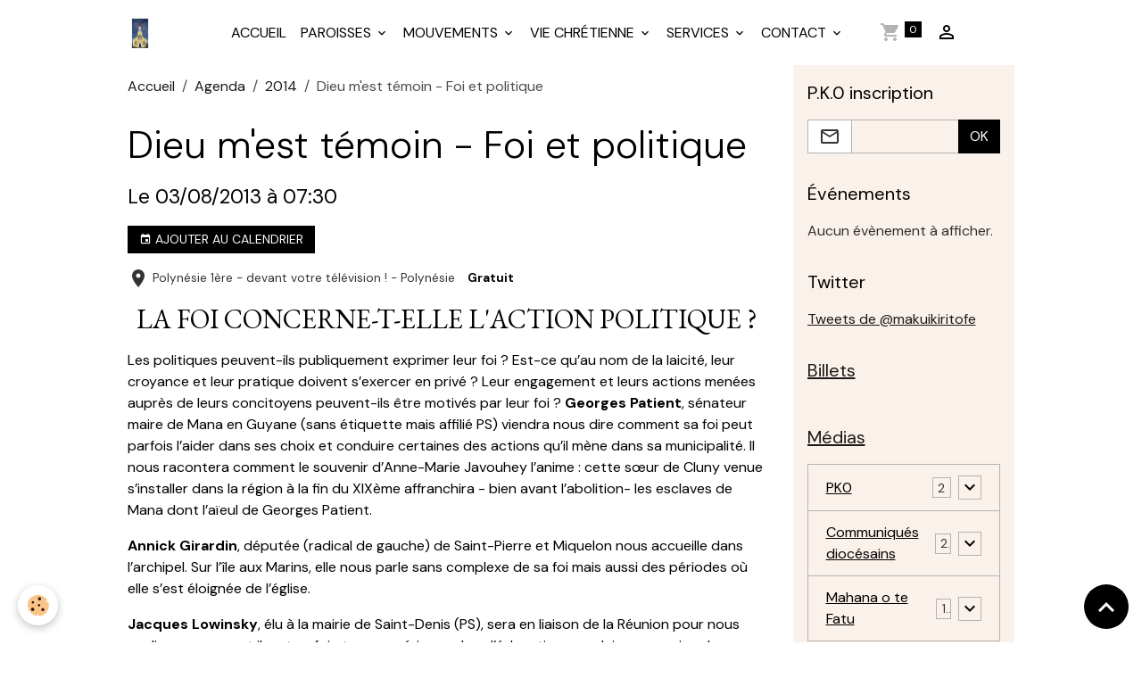

--- FILE ---
content_type: text/html; charset=UTF-8
request_url: https://www.cathedraledepapeete.com/agenda/cat-2014/dieu-m-est-temoin-foi-loin-de-chez-soi-1.html
body_size: 109692
content:

<!DOCTYPE html>
<html lang="fr">
    <head>
        <title>Dieu m'est témoin - Foi et politique</title>
        <meta name="theme-color" content="">
        <meta name="msapplication-navbutton-color" content="">
        <!-- METATAGS -->
        <!-- rebirth / basic -->
<!--[if IE]>
<meta http-equiv="X-UA-Compatible" content="IE=edge">
<![endif]-->
<meta charset="utf-8">
<meta name="viewport" content="width=device-width, initial-scale=1, shrink-to-fit=no">
    <link rel="alternate" type="application/rss+xml" href="https://www.cathedraledepapeete.com/agenda/do/rss.xml" />
    <meta property="og:title" content="Dieu m'est témoin - Foi et politique"/>
    <meta property="og:url" content="https://www.cathedraledepapeete.com/agenda/cat-2014/dieu-m-est-temoin-foi-loin-de-chez-soi-1.html"/>
    <meta property="og:type" content="website"/>
    <meta name="description" content="LA FOI CONCERNE-T-ELLE L'ACTION POLITIQUE ?  Les politiques peuvent-ils publiquement exprimer leur foi ? Est-ce qu’au nom de la laicité, leur croyance et leur pratique doivent s’exercer en privé ? Leur engagement et leurs actions menées auprès de leurs concitoyens ..." />
    <meta property="og:description" content="LA FOI CONCERNE-T-ELLE L'ACTION POLITIQUE ?  Les politiques peuvent-ils publiquement exprimer leur foi ? Est-ce qu’au nom de la laicité, leur croyance et leur pratique doivent s’exercer en privé ? Leur engagement et leurs actions menées auprès de leurs concitoyens ..."/>
    <link rel="alternate" type="application/rss+xml" title="Paroisse de la Cathédrale de Papeete : Agenda" href="https://www.cathedraledepapeete.com/agenda/do/rss.xml" />
    <link rel="canonical" href="https://www.cathedraledepapeete.com/agenda/cat-2014/dieu-m-est-temoin-foi-loin-de-chez-soi-1.html">
<meta name="generator" content="e-monsite (e-monsite.com)">


<link href="https://fonts.googleapis.com/css?family=DM%20Sans:300,400,700%7CEB%20Garamond:300,400,700%7CSpecial%20Elite:300,400,700%7CSquare%20Peg:300,400,700&amp;display=swap" rel="stylesheet">

        
    <link rel="preconnect" href="https://fonts.googleapis.com">
    <link rel="preconnect" href="https://fonts.gstatic.com" crossorigin="anonymous">
    <link href="https://fonts.googleapis.com/css?family=EB Garamond:300,300italic,400,400italic,700,700italic%7CSpecial Elite:300,300italic,400,400italic,700,700italic&display=swap" rel="stylesheet">

<link href="//www.cathedraledepapeete.com/themes/combined.css?v=6_1642769533_195" rel="stylesheet">


<link rel="preload" href="//www.cathedraledepapeete.com/medias/static/themes/bootstrap_v4/js/jquery-3.6.3.min.js?v=26012023" as="script">
<script src="//www.cathedraledepapeete.com/medias/static/themes/bootstrap_v4/js/jquery-3.6.3.min.js?v=26012023"></script>
<link rel="preload" href="//www.cathedraledepapeete.com/medias/static/themes/bootstrap_v4/js/popper.min.js?v=31012023" as="script">
<script src="//www.cathedraledepapeete.com/medias/static/themes/bootstrap_v4/js/popper.min.js?v=31012023"></script>
<link rel="preload" href="//www.cathedraledepapeete.com/medias/static/themes/bootstrap_v4/js/bootstrap.min.js?v=31012023" as="script">
<script src="//www.cathedraledepapeete.com/medias/static/themes/bootstrap_v4/js/bootstrap.min.js?v=31012023"></script>
<script src="//www.cathedraledepapeete.com/themes/combined.js?v=6_1642769533_195&lang=fr"></script>
<script type="application/ld+json">
    {
        "@context" : "https://schema.org/",
        "@type" : "WebSite",
        "name" : "Paroisse de la Cathédrale de Papeete",
        "url" : "https://www.cathedraledepapeete.com/"
    }
</script>




        <!-- //METATAGS -->
            <script src="//www.cathedraledepapeete.com/medias/static/js/rgpd-cookies/jquery.rgpd-cookies.js?v=751"></script>
    <script>
                                    $(document).ready(function() {
            $.RGPDCookies({
                theme: 'bootstrap_v4',
                site: 'www.cathedraledepapeete.com',
                privacy_policy_link: '/about/privacypolicy/',
                cookies: [{"id":null,"favicon_url":"https:\/\/ssl.gstatic.com\/analytics\/20210414-01\/app\/static\/analytics_standard_icon.png","enabled":true,"model":"google_analytics","title":"Google Analytics","short_description":"Permet d'analyser les statistiques de consultation de notre site","long_description":"Indispensable pour piloter notre site internet, il permet de mesurer des indicateurs comme l\u2019affluence, les produits les plus consult\u00e9s, ou encore la r\u00e9partition g\u00e9ographique des visiteurs.","privacy_policy_url":"https:\/\/support.google.com\/analytics\/answer\/6004245?hl=fr","slug":"google-analytics"},{"id":null,"favicon_url":"","enabled":true,"model":"addthis","title":"AddThis","short_description":"Partage social","long_description":"Nous utilisons cet outil afin de vous proposer des liens de partage vers des plateformes tiers comme Twitter, Facebook, etc.","privacy_policy_url":"https:\/\/www.oracle.com\/legal\/privacy\/addthis-privacy-policy.html","slug":"addthis"}],
                modal_title: 'Gestion\u0020des\u0020cookies',
                modal_description: 'd\u00E9pose\u0020des\u0020cookies\u0020pour\u0020am\u00E9liorer\u0020votre\u0020exp\u00E9rience\u0020de\u0020navigation,\nmesurer\u0020l\u0027audience\u0020du\u0020site\u0020internet,\u0020afficher\u0020des\u0020publicit\u00E9s\u0020personnalis\u00E9es,\nr\u00E9aliser\u0020des\u0020campagnes\u0020cibl\u00E9es\u0020et\u0020personnaliser\u0020l\u0027interface\u0020du\u0020site.',
                privacy_policy_label: 'Consulter\u0020la\u0020politique\u0020de\u0020confidentialit\u00E9',
                check_all_label: 'Tout\u0020cocher',
                refuse_button: 'Refuser',
                settings_button: 'Param\u00E9trer',
                accept_button: 'Accepter',
                callback: function() {
                    // website google analytics case (with gtag), consent "on the fly"
                    if ('gtag' in window && typeof window.gtag === 'function') {
                        if (window.jsCookie.get('rgpd-cookie-google-analytics') === undefined
                            || window.jsCookie.get('rgpd-cookie-google-analytics') === '0') {
                            gtag('consent', 'update', {
                                'ad_storage': 'denied',
                                'analytics_storage': 'denied'
                            });
                        } else {
                            gtag('consent', 'update', {
                                'ad_storage': 'granted',
                                'analytics_storage': 'granted'
                            });
                        }
                    }
                }
            });
        });
    </script>
        <script async src="https://www.googletagmanager.com/gtag/js?id=G-4VN4372P6E"></script>
<script>
    window.dataLayer = window.dataLayer || [];
    function gtag(){dataLayer.push(arguments);}
    
    gtag('consent', 'default', {
        'ad_storage': 'denied',
        'analytics_storage': 'denied'
    });
    
    gtag('js', new Date());
    gtag('config', 'G-4VN4372P6E');
</script>

        
    <!-- Global site tag (gtag.js) -->
        <script async src="https://www.googletagmanager.com/gtag/js?id=UA-40857104-1"></script>
        <script>
        window.dataLayer = window.dataLayer || [];
        function gtag(){dataLayer.push(arguments);}

gtag('consent', 'default', {
            'ad_storage': 'denied',
            'analytics_storage': 'denied'
        });
        gtag('set', 'allow_ad_personalization_signals', false);
                gtag('js', new Date());
        gtag('config', 'UA-40857104-1');
    </script>
                            </head>
    <body id="agenda_run_cat-2014_dieu-m-est-temoin-foi-loin-de-chez-soi-1" data-template="default">
        

                <!-- BRAND TOP -->
        
        <!-- NAVBAR -->
                                                                <nav class="navbar navbar-expand-lg " id="navbar" data-animation="sliding">
                        <div class="container">
                                                                    <a aria-label="brand" class="navbar-brand d-inline-flex align-items-center" href="https://www.cathedraledepapeete.com/">
                                                    <img src="https://www.cathedraledepapeete.com/medias/site/logos/cathedrale-2.jpg" alt="Paroisse de la Cathédrale de Papeete" class="img-fluid brand-logo mr-2 d-inline-block">
                                                                        <span class="brand-titles d-lg-flex flex-column align-items-start">
                            <span class="brand-title d-none">Paroisse de la Cathédrale de Papeete</span>
                                                        <span class="brand-subtitle d-none">Une Église au cœur de la ville</span>
                                                    </span>
                                            </a>
                                                    <button id="buttonBurgerMenu" title="BurgerMenu" class="navbar-toggler collapsed" type="button" data-toggle="collapse" data-target="#menu">
                    <span></span>
                    <span></span>
                    <span></span>
                    <span></span>
                </button>
                <div class="collapse navbar-collapse flex-lg-grow-0 mx-lg-auto" id="menu">
                                                                                                                <ul class="navbar-nav navbar-menu nav-all nav-all-center">
                                                                                                                                                                                            <li class="nav-item" data-index="1">
                            <a class="nav-link" href="https://www.cathedraledepapeete.com/pages/">
                                                                ACCUEIL
                            </a>
                                                                                </li>
                                                                                                                                                                                                                                                                            <li class="nav-item dropdown" data-index="2">
                            <a class="nav-link dropdown-toggle" href="https://www.cathedraledepapeete.com/pages/presentation/">
                                                                PAROISSES
                            </a>
                                                                                        <div class="collapse dropdown-menu">
                                    <ul class="list-unstyled">
                                                                                                                                                                                                                                                                    <li>
                                                <a class="dropdown-item" href="https://www.cathedraledepapeete.com/pages/presentation/conseil-administration.html">
                                                    Organigramme paroissial
                                                </a>
                                                                                                                                            </li>
                                                                                                                                                                                                                                                                    <li>
                                                <a class="dropdown-item" href="https://www.cathedraledepapeete.com/pages/presentation/accueil-et-secretariat.html">
                                                    Accueil et secrétariat
                                                </a>
                                                                                                                                            </li>
                                                                                                                                                                                                                                                                    <li>
                                                <a class="dropdown-item" href="https://www.cathedraledepapeete.com/pages/presentation/catechese-pour-les-adultes.html">
                                                    Catéchèse pour les adultes
                                                </a>
                                                                                                                                            </li>
                                                                                                                                                                                                                                                                    <li>
                                                <a class="dropdown-item" href="https://www.cathedraledepapeete.com/pages/presentation/chorale-de-martine.html">
                                                    Chorale de Martine
                                                </a>
                                                                                                                                            </li>
                                                                                                                                                                                                                                                                    <li>
                                                <a class="dropdown-item" href="https://www.cathedraledepapeete.com/pages/presentation/chorale-kikiria-peata.html">
                                                    Chorale Kikiria Peata
                                                </a>
                                                                                                                                            </li>
                                                                                                                                                                                                                                                                    <li>
                                                <a class="dropdown-item" href="https://www.cathedraledepapeete.com/pages/presentation/ecole-de-solfege.html">
                                                    École de solfège
                                                </a>
                                                                                                                                            </li>
                                                                                                                                                                                                                                                                    <li>
                                                <a class="dropdown-item" href="https://www.cathedraledepapeete.com/pages/presentation/entretien-et-menage.html">
                                                    Entretien et ménage
                                                </a>
                                                                                                                                            </li>
                                                                                                                                                                                                                                                                    <li>
                                                <a class="dropdown-item" href="https://www.cathedraledepapeete.com/pages/presentation/salles-de-reunions.html">
                                                    Salles de réunions
                                                </a>
                                                                                                                                            </li>
                                                                                <li class="dropdown-menu-root">
                                            <a class="dropdown-item" href="https://www.cathedraledepapeete.com/pages/presentation/">PAROISSES</a>
                                        </li>
                                    </ul>
                                </div>
                                                    </li>
                                                                                                                                                                                                                                                                            <li class="nav-item dropdown" data-index="3">
                            <a class="nav-link dropdown-toggle" href="https://www.cathedraledepapeete.com/pages/mouvements-et-associations/">
                                                                MOUVEMENTS
                            </a>
                                                                                        <div class="collapse dropdown-menu">
                                    <ul class="list-unstyled">
                                                                                                                                                                                                                                                                                                                                                                                                                <li class="dropdown">
                                                <a class="dropdown-item dropdown-toggle" href="https://www.cathedraledepapeete.com/pages/mouvements-et-associations/accueil-te-vai-ete/">
                                                    Accueil Te Vai-ete
                                                </a>
                                                                                                                                                    <div class="collapse dropdown-menu dropdown-submenu">
                                                        <ul class="list-unstyled">
                                                                                                                            <li>
                                                                    <a class="dropdown-item" href="https://www.cathedraledepapeete.com/pages/mouvements-et-associations/accueil-te-vai-ete/actualites-te-vai-ete/">TVT - Actualités</a>
                                                                </li>
                                                                                                                            <li>
                                                                    <a class="dropdown-item" href="https://www.cathedraledepapeete.com/pages/mouvements-et-associations/accueil-te-vai-ete/tvt-comptabilite/">TVT - comptabilité</a>
                                                                </li>
                                                                                                                            <li>
                                                                    <a class="dropdown-item" href="https://www.cathedraledepapeete.com/pages/mouvements-et-associations/accueil-te-vai-ete/tvt-documents/">TVT - Documents</a>
                                                                </li>
                                                                                                                            <li>
                                                                    <a class="dropdown-item" href="https://www.cathedraledepapeete.com/pages/mouvements-et-associations/accueil-te-vai-ete/accueil-te-vai-ete.html">Accueil Te Vai-ete</a>
                                                                </li>
                                                                                                                            <li>
                                                                    <a class="dropdown-item" href="https://www.cathedraledepapeete.com/pages/mouvements-et-associations/accueil-te-vai-ete/la-parole-au-sans-parole-30-1.html">La parole au sans parole</a>
                                                                </li>
                                                                                                                        <li class="dropdown-menu-root">
                                                                <a class="dropdown-item" href="https://www.cathedraledepapeete.com/pages/mouvements-et-associations/accueil-te-vai-ete/">Accueil Te Vai-ete</a>
                                                            </li>
                                                        </ul>
                                                    </div>
                                                                                            </li>
                                                                                                                                                                                                                                                                                                                                                                                                                <li class="dropdown">
                                                <a class="dropdown-item dropdown-toggle" href="https://www.cathedraledepapeete.com/pages/mouvements-et-associations/apostolat-de-la-priere/">
                                                    Apostolat de la prière
                                                </a>
                                                                                                                                                    <div class="collapse dropdown-menu dropdown-submenu">
                                                        <ul class="list-unstyled">
                                                                                                                            <li>
                                                                    <a class="dropdown-item" href="https://www.cathedraledepapeete.com/pages/mouvements-et-associations/apostolat-de-la-priere/apostolat-de-la-priere.html">Apostolat de la Prière</a>
                                                                </li>
                                                                                                                        <li class="dropdown-menu-root">
                                                                <a class="dropdown-item" href="https://www.cathedraledepapeete.com/pages/mouvements-et-associations/apostolat-de-la-priere/">Apostolat de la prière</a>
                                                            </li>
                                                        </ul>
                                                    </div>
                                                                                            </li>
                                                                                                                                                                                                                                                                                                                                                                                                                <li class="dropdown">
                                                <a class="dropdown-item dropdown-toggle" href="https://www.cathedraledepapeete.com/pages/mouvements-et-associations/caritas-polynesie-polynesie/">
                                                    Caritas Polynésie - Polynésie
                                                </a>
                                                                                                                                                    <div class="collapse dropdown-menu dropdown-submenu">
                                                        <ul class="list-unstyled">
                                                                                                                            <li>
                                                                    <a class="dropdown-item" href="https://www.cathedraledepapeete.com/pages/mouvements-et-associations/caritas-polynesie-polynesie/caritas-polynesie-secours-catholique.html">Caritas Polynésie - Cathédrale</a>
                                                                </li>
                                                                                                                            <li>
                                                                    <a class="dropdown-item" href="https://www.cathedraledepapeete.com/pages/mouvements-et-associations/caritas-polynesie-polynesie/s-o-s-fidji-aides-aux-sinistres.html">S.O.S. FIDJI – Aides aux sinis</a>
                                                                </li>
                                                                                                                        <li class="dropdown-menu-root">
                                                                <a class="dropdown-item" href="https://www.cathedraledepapeete.com/pages/mouvements-et-associations/caritas-polynesie-polynesie/">Caritas Polynésie - Polynésie</a>
                                                            </li>
                                                        </ul>
                                                    </div>
                                                                                            </li>
                                                                                                                                                                                                                                                                                                                                                                                                                <li class="dropdown">
                                                <a class="dropdown-item dropdown-toggle" href="https://www.cathedraledepapeete.com/pages/mouvements-et-associations/equipe-couple/">
                                                    Équipe couple
                                                </a>
                                                                                                                                                    <div class="collapse dropdown-menu dropdown-submenu">
                                                        <ul class="list-unstyled">
                                                                                                                            <li>
                                                                    <a class="dropdown-item" href="https://www.cathedraledepapeete.com/pages/mouvements-et-associations/equipe-couple/equipe-couple.html">Équipe couple</a>
                                                                </li>
                                                                                                                        <li class="dropdown-menu-root">
                                                                <a class="dropdown-item" href="https://www.cathedraledepapeete.com/pages/mouvements-et-associations/equipe-couple/">Équipe couple</a>
                                                            </li>
                                                        </ul>
                                                    </div>
                                                                                            </li>
                                                                                                                                                                                                                                                                                                                                                                                                                <li class="dropdown">
                                                <a class="dropdown-item dropdown-toggle" href="https://www.cathedraledepapeete.com/pages/mouvements-et-associations/mere-de-misericorde/">
                                                    Mère de Miséricorde
                                                </a>
                                                                                                                                                    <div class="collapse dropdown-menu dropdown-submenu">
                                                        <ul class="list-unstyled">
                                                                                                                            <li>
                                                                    <a class="dropdown-item" href="https://www.cathedraledepapeete.com/pages/mouvements-et-associations/mere-de-misericorde/mere-de-misericorde.html">Mère de Miséricorde</a>
                                                                </li>
                                                                                                                            <li>
                                                                    <a class="dropdown-item" href="https://www.cathedraledepapeete.com/pages/mouvements-et-associations/mere-de-misericorde/visite-de-s-ur-caroline-schaeffer-2010-1.html">Visite de Sœur Caroline SCHAEF</a>
                                                                </li>
                                                                                                                        <li class="dropdown-menu-root">
                                                                <a class="dropdown-item" href="https://www.cathedraledepapeete.com/pages/mouvements-et-associations/mere-de-misericorde/">Mère de Miséricorde</a>
                                                            </li>
                                                        </ul>
                                                    </div>
                                                                                            </li>
                                                                                                                                                                                                                                                                                                                                                                                                                <li class="dropdown">
                                                <a class="dropdown-item dropdown-toggle" href="https://www.cathedraledepapeete.com/pages/mouvements-et-associations/ordre-de-malte/">
                                                    Ordre de Malte
                                                </a>
                                                                                                                                                    <div class="collapse dropdown-menu dropdown-submenu">
                                                        <ul class="list-unstyled">
                                                                                                                            <li>
                                                                    <a class="dropdown-item" href="https://www.cathedraledepapeete.com/pages/mouvements-et-associations/ordre-de-malte/odm-actualites/">OdM - actualités</a>
                                                                </li>
                                                                                                                            <li>
                                                                    <a class="dropdown-item" href="https://www.cathedraledepapeete.com/pages/mouvements-et-associations/ordre-de-malte/lepre-en-polynesie/">Lèpre en Polynésie</a>
                                                                </li>
                                                                                                                            <li>
                                                                    <a class="dropdown-item" href="https://www.cathedraledepapeete.com/pages/mouvements-et-associations/ordre-de-malte/ordre-de-malte.html">Ordre de Malte</a>
                                                                </li>
                                                                                                                            <li>
                                                                    <a class="dropdown-item" href="https://www.cathedraledepapeete.com/pages/mouvements-et-associations/ordre-de-malte/origine-et-histoire-de-l-ordre-de-malte.html">Origine et histoire</a>
                                                                </li>
                                                                                                                            <li>
                                                                    <a class="dropdown-item" href="https://www.cathedraledepapeete.com/pages/mouvements-et-associations/ordre-de-malte/histoire-contemporaine-de-l-ordre-de-malte.html">Histoire contemporaine</a>
                                                                </li>
                                                                                                                            <li>
                                                                    <a class="dropdown-item" href="https://www.cathedraledepapeete.com/pages/mouvements-et-associations/ordre-de-malte/missions-et-engagements-aujourd-hui.html">Missions et engagements</a>
                                                                </li>
                                                                                                                        <li class="dropdown-menu-root">
                                                                <a class="dropdown-item" href="https://www.cathedraledepapeete.com/pages/mouvements-et-associations/ordre-de-malte/">Ordre de Malte</a>
                                                            </li>
                                                        </ul>
                                                    </div>
                                                                                            </li>
                                                                                                                                                                                                                                                                                                                                                                                                                <li class="dropdown">
                                                <a class="dropdown-item dropdown-toggle" href="https://www.cathedraledepapeete.com/pages/mouvements-et-associations/pou-utuafare-methode-billings/">
                                                    Pou Utuafare - Méthode Billings
                                                </a>
                                                                                                                                                    <div class="collapse dropdown-menu dropdown-submenu">
                                                        <ul class="list-unstyled">
                                                                                                                            <li>
                                                                    <a class="dropdown-item" href="https://www.cathedraledepapeete.com/pages/mouvements-et-associations/pou-utuafare-methode-billings/pou-utuafare-centre-billings.html">Pou Utuafare - Centre Billings</a>
                                                                </li>
                                                                                                                        <li class="dropdown-menu-root">
                                                                <a class="dropdown-item" href="https://www.cathedraledepapeete.com/pages/mouvements-et-associations/pou-utuafare-methode-billings/">Pou Utuafare - Méthode Billings</a>
                                                            </li>
                                                        </ul>
                                                    </div>
                                                                                            </li>
                                                                                                                                                                                                                                                                                                                                                                                                                <li class="dropdown">
                                                <a class="dropdown-item dropdown-toggle" href="https://www.cathedraledepapeete.com/pages/mouvements-et-associations/union-des-femmes-catholiques/">
                                                    Union des Femmes Catholiques - Cathédrale
                                                </a>
                                                                                                                                                    <div class="collapse dropdown-menu dropdown-submenu">
                                                        <ul class="list-unstyled">
                                                                                                                            <li>
                                                                    <a class="dropdown-item" href="https://www.cathedraledepapeete.com/pages/mouvements-et-associations/union-des-femmes-catholiques/rassemblement-de-l-u-f-c-2015-1.html">Rassemblement de l'U.F.C. 2016</a>
                                                                </li>
                                                                                                                            <li>
                                                                    <a class="dropdown-item" href="https://www.cathedraledepapeete.com/pages/mouvements-et-associations/union-des-femmes-catholiques/rassemblement-de-l-u-f-c-2015.html">Rassemblement de l'U.F.C. 2015</a>
                                                                </li>
                                                                                                                            <li>
                                                                    <a class="dropdown-item" href="https://www.cathedraledepapeete.com/pages/mouvements-et-associations/union-des-femmes-catholiques/rassemblement-de-l-u-f-c-2013.html">Rassemblement de l'U.F.C. 2013</a>
                                                                </li>
                                                                                                                        <li class="dropdown-menu-root">
                                                                <a class="dropdown-item" href="https://www.cathedraledepapeete.com/pages/mouvements-et-associations/union-des-femmes-catholiques/">Union des Femmes Catholiques - Cathédrale</a>
                                                            </li>
                                                        </ul>
                                                    </div>
                                                                                            </li>
                                                                                <li class="dropdown-menu-root">
                                            <a class="dropdown-item" href="https://www.cathedraledepapeete.com/pages/mouvements-et-associations/">MOUVEMENTS</a>
                                        </li>
                                    </ul>
                                </div>
                                                    </li>
                                                                                                                                                                                                                                                                            <li class="nav-item dropdown" data-index="4">
                            <a class="nav-link dropdown-toggle" href="https://www.cathedraledepapeete.com/pages/vie-chretienne/">
                                                                VIE CHRÉTIENNE
                            </a>
                                                                                        <div class="collapse dropdown-menu">
                                    <ul class="list-unstyled">
                                                                                                                                                                                                                                                                                                                                                                                                                <li class="dropdown">
                                                <a class="dropdown-item dropdown-toggle" href="https://www.cathedraledepapeete.com/pages/vie-chretienne/mariage/">
                                                    Mariage
                                                </a>
                                                                                                                                                    <div class="collapse dropdown-menu dropdown-submenu">
                                                        <ul class="list-unstyled">
                                                                                                                            <li>
                                                                    <a class="dropdown-item" href="https://www.cathedraledepapeete.com/pages/vie-chretienne/mariage/mariage.html">Mariage</a>
                                                                </li>
                                                                                                                            <li>
                                                                    <a class="dropdown-item" href="https://www.cathedraledepapeete.com/pages/vie-chretienne/mariage/idees-recues-sur-le-mariage.html">Idées reçues sur le mariage</a>
                                                                </li>
                                                                                                                            <li>
                                                                    <a class="dropdown-item" href="https://www.cathedraledepapeete.com/pages/vie-chretienne/mariage/amoris-l-titia-conclusion.html">Amoris lætitia - conclusion</a>
                                                                </li>
                                                                                                                        <li class="dropdown-menu-root">
                                                                <a class="dropdown-item" href="https://www.cathedraledepapeete.com/pages/vie-chretienne/mariage/">Mariage</a>
                                                            </li>
                                                        </ul>
                                                    </div>
                                                                                            </li>
                                                                                                                                                                                                                                                                    <li>
                                                <a class="dropdown-item" href="https://www.cathedraledepapeete.com/pages/vie-chretienne/demande-de-bapteme.html">
                                                    Baptême
                                                </a>
                                                                                                                                            </li>
                                                                                                                                                                                                                                                                    <li>
                                                <a class="dropdown-item" href="https://www.cathedraledepapeete.com/pages/vie-chretienne/le-sacrement-du-pardon.html">
                                                    Pardon et Réconciliation
                                                </a>
                                                                                                                                            </li>
                                                                                                                                                                                                                                                                    <li>
                                                <a class="dropdown-item" href="https://www.cathedraledepapeete.com/pages/vie-chretienne/onction-des-malades.html">
                                                    Onction des malades
                                                </a>
                                                                                                                                            </li>
                                                                                                                                                                                                                                                                    <li>
                                                <a class="dropdown-item" href="https://www.cathedraledepapeete.com/pages/vie-chretienne/communion-aux-malades.html">
                                                    Communion aux malades
                                                </a>
                                                                                                                                            </li>
                                                                                                                                                                                                                                                                    <li>
                                                <a class="dropdown-item" href="https://www.cathedraledepapeete.com/pages/vie-chretienne/funerailles.html">
                                                    Funérailles
                                                </a>
                                                                                                                                            </li>
                                                                                <li class="dropdown-menu-root">
                                            <a class="dropdown-item" href="https://www.cathedraledepapeete.com/pages/vie-chretienne/">VIE CHRÉTIENNE</a>
                                        </li>
                                    </ul>
                                </div>
                                                    </li>
                                                                                                                                                                                                                                                                            <li class="nav-item dropdown" data-index="5">
                            <a class="nav-link dropdown-toggle" href="https://www.cathedraledepapeete.com/pages/infos-pratiques/">
                                                                SERVICES
                            </a>
                                                                                        <div class="collapse dropdown-menu">
                                    <ul class="list-unstyled">
                                                                                                                                                                                                                                                                                                                                                                                                                <li class="dropdown">
                                                <a class="dropdown-item dropdown-toggle" href="https://www.cathedraledepapeete.com/pages/infos-pratiques/messes/">
                                                    Messes
                                                </a>
                                                                                                                                                    <div class="collapse dropdown-menu dropdown-submenu">
                                                        <ul class="list-unstyled">
                                                                                                                            <li>
                                                                    <a class="dropdown-item" href="https://www.cathedraledepapeete.com/pages/infos-pratiques/messes/directoire-des-offrandes-de-messe.html">Directoire des offrandes de me</a>
                                                                </li>
                                                                                                                            <li>
                                                                    <a class="dropdown-item" href="https://www.cathedraledepapeete.com/pages/infos-pratiques/messes/horaires-des-messes.html">Horaires des messes</a>
                                                                </li>
                                                                                                                            <li>
                                                                    <a class="dropdown-item" href="https://www.cathedraledepapeete.com/pages/infos-pratiques/messes/horaire-des-messes.html">Sens de l'intention ?</a>
                                                                </li>
                                                                                                                            <li>
                                                                    <a class="dropdown-item" href="https://www.cathedraledepapeete.com/pages/infos-pratiques/messes/intentions-2016.html">Intentions  2016</a>
                                                                </li>
                                                                                                                            <li>
                                                                    <a class="dropdown-item" href="https://www.cathedraledepapeete.com/pages/infos-pratiques/messes/intentions-de-messe-2015.html">Intentions 2015</a>
                                                                </li>
                                                                                                                            <li>
                                                                    <a class="dropdown-item" href="https://www.cathedraledepapeete.com/pages/infos-pratiques/messes/intentions-de-messe-2014.html">Intentions de messe 2014</a>
                                                                </li>
                                                                                                                        <li class="dropdown-menu-root">
                                                                <a class="dropdown-item" href="https://www.cathedraledepapeete.com/pages/infos-pratiques/messes/">Messes</a>
                                                            </li>
                                                        </ul>
                                                    </div>
                                                                                            </li>
                                                                                                                                                                                                                                                                    <li>
                                                <a class="dropdown-item" href="https://www.cathedraledepapeete.com/pages/infos-pratiques/actes-de-catholicite.html">
                                                    Actes de catholicité
                                                </a>
                                                                                                                                            </li>
                                                                                                                                                                                                                                                                    <li>
                                                <a class="dropdown-item" href="https://www.cathedraledepapeete.com/pages/infos-pratiques/confessions.html">
                                                    Confessions
                                                </a>
                                                                                                                                            </li>
                                                                                <li class="dropdown-menu-root">
                                            <a class="dropdown-item" href="https://www.cathedraledepapeete.com/pages/infos-pratiques/">SERVICES</a>
                                        </li>
                                    </ul>
                                </div>
                                                    </li>
                                                                                                                                                                                                                                                                            <li class="nav-item dropdown" data-index="6">
                            <a class="nav-link dropdown-toggle" href="https://www.cathedraledepapeete.com/contact/">
                                                                CONTACT
                            </a>
                                                                                        <div class="collapse dropdown-menu">
                                    <ul class="list-unstyled">
                                                                                                                                                                                                                                                                    <li>
                                                <a class="dropdown-item" href="https://www.cathedraledepapeete.com/contact/demande-d-acte-de-catholicite.html">
                                                    Demande d'acte de catholicité
                                                </a>
                                                                                                                                            </li>
                                                                                                                                                                                                                                                                    <li>
                                                <a class="dropdown-item" href="https://www.cathedraledepapeete.com/contact/contacter-l-association.html">
                                                    Contacter la paroisse
                                                </a>
                                                                                                                                            </li>
                                                                                <li class="dropdown-menu-root">
                                            <a class="dropdown-item" href="https://www.cathedraledepapeete.com/contact/">CONTACT</a>
                                        </li>
                                    </ul>
                                </div>
                                                    </li>
                                    </ul>
            
                                    
                    
                                        <ul class="navbar-nav navbar-widgets ml-lg-4">
                                                                        <li class="nav-item">
                            <a href="https://www.cathedraledepapeete.com/boutique/do/cart/" class="nav-link">
                                <i class="material-icons md-shopping_cart"></i>
                                <span class="d-lg-none">Panier</span>
                                <span class="badge badge-primary" data-role="cart-count"></span>
                            </a>
                        </li>
                        <li class="nav-item">
                            <a href="https://www.cathedraledepapeete.com/boutique/do/account/" class="nav-link">
                                <i class="material-icons md-perm_identity"></i>
                                <span class="d-lg-none">Votre compte</span>
                            </a>
                        </li>
                                            </ul>
                                        
                    
                                    </div>
                        </div>
                    </nav>

        <!-- HEADER -->
                                                                            <header id="header" class="container">
                                </header>
                <!-- //HEADER -->

        <!-- WRAPPER -->
                                                            <div id="wrapper" class="container">

                        <div class="row">
                            <main id="main" class="col-lg-9">

                                                                            <ol class="breadcrumb">
                                    <li class="breadcrumb-item"><a href="https://www.cathedraledepapeete.com/">Accueil</a></li>
                                                <li class="breadcrumb-item"><a href="https://www.cathedraledepapeete.com/agenda/">Agenda</a></li>
                                                <li class="breadcrumb-item"><a href="https://www.cathedraledepapeete.com/agenda/cat-2014/">2014</a></li>
                                                <li class="breadcrumb-item active">Dieu m'est témoin - Foi et politique</li>
                        </ol>

    <script type="application/ld+json">
        {
            "@context": "https://schema.org",
            "@type": "BreadcrumbList",
            "itemListElement": [
                                {
                    "@type": "ListItem",
                    "position": 1,
                    "name": "Accueil",
                    "item": "https://www.cathedraledepapeete.com/"
                  },                                {
                    "@type": "ListItem",
                    "position": 2,
                    "name": "Agenda",
                    "item": "https://www.cathedraledepapeete.com/agenda/"
                  },                                {
                    "@type": "ListItem",
                    "position": 3,
                    "name": "2014",
                    "item": "https://www.cathedraledepapeete.com/agenda/cat-2014/"
                  },                                {
                    "@type": "ListItem",
                    "position": 4,
                    "name": "Dieu m&#039;est témoin - Foi et politique",
                    "item": "https://www.cathedraledepapeete.com/agenda/cat-2014/dieu-m-est-temoin-foi-loin-de-chez-soi-1.html"
                  }                          ]
        }
    </script>
                                            
                                        
                                        
                                                            <div class="view view-agenda" id="view-item" data-category="cat-2014" data-id-event="51facfa634a47b326bfc7355">
    <div class="container">
        <div class="row">
            <div class="col">
                
    
<div id="site-module-5102df976dff7b326aa49dc8" class="site-module" data-itemid="5102df976dff7b326aa49dc8" data-siteid="5102de5c89b37b326aa49cca" data-category="54b88084b9517b3274f1089d"></div>

                                <h1 class="view-title">Dieu m'est témoin - Foi et politique</h1>
                <p class="view-subtitle">
                                            <span class="date">Le 03/08/2013</span>
                                                                                            <span class="time">à 07:30</span>
                                                                                </p>

                                    <p>
                                                    <a href="https://www.cathedraledepapeete.com/agenda/do/icalendar/51facfa634a47b326bfc7355/" class="btn btn-sm btn-primary"><i class="material-icons md-event"></i> Ajouter au calendrier</a>
                                                                    </p>
                
                <p class="metas">
                                            <span class="meta-place">
                        <i class="material-icons md-place"></i>
                                                    <span>Polynésie 1ère - devant votre télévision !  -  Polynésie</span>
                                            </span>
                                                                                    <strong class="meta-price">Gratuit</strong>
                                    </p>

                                    <div class="content"><h2 class="ft-blue" style="text-align: center;">LA FOI CONCERNE-T-ELLE L'ACTION POLITIQUE ?</h2>
<p><span style="font-size: medium; color: #000000;">Les politiques peuvent-ils publiquement exprimer leur foi&nbsp;? Est-ce qu&rsquo;au nom de la laicit&eacute;, leur croyance et leur pratique doivent s&rsquo;exercer en priv&eacute;&nbsp;? Leur engagement et leurs actions men&eacute;es aupr&egrave;s de leurs concitoyens peuvent-ils &ecirc;tre motiv&eacute;s par leur foi&nbsp;?&nbsp;<b>Georges Patient</b>, s&eacute;nateur maire de Mana en Guyane (sans &eacute;tiquette mais affili&eacute; PS) viendra nous dire comment sa foi peut parfois l&rsquo;aider dans ses choix et conduire certaines des actions qu&rsquo;il m&egrave;ne dans sa municipalit&eacute;. Il nous racontera comment le souvenir d&rsquo;Anne-Marie Javouhey l&rsquo;anime&nbsp;: cette s&oelig;ur de Cluny venue s&rsquo;installer dans la r&eacute;gion &agrave; la fin du XIX&egrave;me affranchira - bien avant l&rsquo;abolition- les esclaves de Mana dont l&rsquo;a&iuml;eul de Georges Patient.</span></p>
<p><span style="font-size: medium; color: #000000;"><b>Annick Girardin</b>, d&eacute;put&eacute;e (radical de gauche) de Saint-Pierre et Miquelon nous accueille dans l&rsquo;archipel. Sur l&rsquo;&icirc;le aux Marins, elle nous parle sans complexe de sa foi mais aussi des p&eacute;riodes o&ugrave; elle s&rsquo;est &eacute;loign&eacute;e de l&rsquo;&eacute;glise.</span></p>
<p><span style="font-size: medium; color: #000000;"><b>Jacques Lowinsky</b>, &eacute;lu &agrave; la mairie de Saint-Denis (PS), sera en liaison de la R&eacute;union pour nous expliquer comment il met sa foi et son exp&eacute;rience dans l&rsquo;&eacute;ducation populaire au service des Dionysiens.&nbsp;<b>Maria Logololofaulu</b>&nbsp;conseill&egrave;re municipale au Mont-Dore en Nouvelle Cal&eacute;donie, et engag&eacute;e dans l&rsquo;&eacute;ducation et l&rsquo;enseignement nous parle de sa mission aupr&egrave;s des &eacute;coles d&rsquo;une des plus vastes communes cal&eacute;doniennes.</span></p></div>
                
                
                
                
                <address>
                    <strong>Polynésie 1ère - devant votre télévision !</strong>                                                                                Polynésie                                                        </address>

                
                
                                </div>
        </div>
    </div>

    
    
    <div class="container plugin-list">
        <div class="row">
            <div class="col">
                <div class="plugins">
                    
                                            <div id="social-5102de5ca9317b326aa4e1fb" class="plugin" data-plugin="social">
    <div class="a2a_kit a2a_kit_size_32 a2a_default_style">
        <a class="a2a_dd" href="https://www.addtoany.com/share"></a>
        <a class="a2a_button_facebook"></a>
        <a class="a2a_button_x"></a>
        <a class="a2a_button_email"></a>
    </div>
    <script>
        var a2a_config = a2a_config || {};
        a2a_config.onclick = 1;
        a2a_config.locale = "fr";
    </script>
    <script async src="https://static.addtoany.com/menu/page.js"></script>
</div>                    
                    
                    
                                    </div>
            </div>
        </div>
    </div>
</div>



                </main>

                                <aside id="sidebar" class="col-lg-3">
                    <div id="sidebar-inner" class="sticky-top">
                                                                                                                                                                                                        <div id="widget-1"
                                     class="widget"
                                     data-id="widget_newsletter"
                                     data-widget-num="1">
                                            <div class="widget-title">
            <span>
                    P.K.0 inscription
                </span>
                </div>
                                                                                                                            <div class="widget-content">
                                                <form action="https://www.cathedraledepapeete.com/newsletters/subscribe" method="post">
    <div class="input-group">
        <div class="input-group-prepend">
			<span class="input-group-text"><i class="material-icons md-mail_outline"></i></span>
		</div>
        <input class="form-control" id="email" type="email" name="email" value="" placeholder="">
        <div class="input-group-append">
            <button type="submit" class="btn btn-primary">OK</button>
        </div>
    </div>
</form>
                                            </div>
                                                                                                            </div>
                                                                                                                                                                                                                                                                                                                                <div id="widget-2"
                                     class="widget"
                                     data-id="widget_event_comingup"
                                     data-widget-num="2">
                                            <div class="widget-title">
            <span>
                    Événements
                </span>
                </div>
                                                                                                                            <div class="widget-content">
                                                    <span class="text-muted">Aucun évènement à afficher.</span>

                                            </div>
                                                                                                            </div>
                                                                                                                                                                                                                                                                                                                                <div id="widget-3"
                                     class="widget"
                                     data-id="widget_htmltext"
                                     data-widget-num="3">
                                            <div class="widget-title">
            <span>
                    Twitter
                </span>
                </div>
                                                                                                                            <div class="widget-content">
                                                <a class="twitter-timeline" href="https://twitter.com/makuikiritofe" data-widget-id="330790710066413568">Tweets de @makuikiritofe</a>
<script>!function(d,s,id){var js,fjs=d.getElementsByTagName(s)[0],p=/^http:/.test(d.location)?'http':'https';if(!d.getElementById(id)){js=d.createElement(s);js.id=id;js.src=p+"://platform.twitter.com/widgets.js";fjs.parentNode.insertBefore(js,fjs);}}(document,"script","twitter-wjs");</script>

                                            </div>
                                                                                                            </div>
                                                                                                                                                                                                                                                                                                                                <div id="widget-4"
                                     class="widget"
                                     data-id="widget_page_category"
                                     data-widget-num="4">
                                            <a href="https://www.cathedraledepapeete.com/pages/humeurs/" class="widget-title">
            <span>
                    Billets
                </span>
                </a>
                                                                                                                            <div class="widget-content">
                                                            <div class="list-group" data-addon="pages" id="group-id-387">
              
            </div>
    

                                            </div>
                                                                                                            </div>
                                                                                                                                                                                                                                                                                                                                <div id="widget-5"
                                     class="widget"
                                     data-id="widget_page_category"
                                     data-widget-num="5">
                                            <a href="https://www.cathedraledepapeete.com/pages/journaux-et-communiques/" class="widget-title">
            <span>
                    Médias
                </span>
                </a>
                                                                                                                            <div class="widget-content">
                                                            <div class="list-group" data-addon="pages" id="group-id-594">
                                                                                        <div data-category="pk0-2015" class="list-group-item list-group-item-action d-flex align-items-center has-submenu">
                    <a href="https://www.cathedraledepapeete.com/pages/journaux-et-communiques/pk0-2015/">PK0</a>
                                        <span class="badge ml-auto badge-count">2</span>
                                                            <button type="button" class="btn collapsed" data-target="#pk0-2015327" data-toggle="collapse">
                        <i class="material-icons md-expand_more"></i>
                    </button>
                                    </div>
                                <div class="collapse" id="pk0-2015327" data-parent="#group-id-594">
                                                            <a data-category="pk0-2015" class="list-group-item list-group-item-action pl-5" href="https://www.cathedraledepapeete.com/pages/journaux-et-communiques/pk0-2015/p-k-0-archives.html">
                        P.K.0 - archives
                                            </a>
                                        <a data-category="pk0-2015" class="list-group-item list-group-item-action pl-5" href="https://www.cathedraledepapeete.com/pages/journaux-et-communiques/pk0-2015/p-k-0-2022.html">
                        P.K.0 2026
                                            </a>
                                    </div>
                                                                                                <div data-category="communiques-diocesains" class="list-group-item list-group-item-action d-flex align-items-center has-submenu">
                    <a href="https://www.cathedraledepapeete.com/pages/journaux-et-communiques/communiques-diocesains/">Communiqués diocésains</a>
                                        <span class="badge ml-auto badge-count">2</span>
                                                            <button type="button" class="btn collapsed" data-target="#communiques-diocesains570" data-toggle="collapse">
                        <i class="material-icons md-expand_more"></i>
                    </button>
                                    </div>
                                <div class="collapse" id="communiques-diocesains570" data-parent="#group-id-594">
                                                            <a data-category="communiques-diocesains" class="list-group-item list-group-item-action pl-5" href="https://www.cathedraledepapeete.com/pages/journaux-et-communiques/communiques-diocesains/archives-telechargeables.html">
                        Communiqués diocésains - archi
                                            </a>
                                        <a data-category="communiques-diocesains" class="list-group-item list-group-item-action pl-5" href="https://www.cathedraledepapeete.com/pages/journaux-et-communiques/communiques-diocesains/communique-diocesain-2026.html">
                        Communiqué diocésain 2026
                                            </a>
                                    </div>
                                                            <div data-category="mahana-o-te-fatu" class="list-group-item list-group-item-action d-flex align-items-center has-submenu">
                    <a href="https://www.cathedraledepapeete.com/pages/journaux-et-communiques/mahana-o-te-fatu/">Mahana o te Fatu</a>
                                        <span class="badge ml-auto badge-count">1</span>
                                                            <button type="button" class="btn collapsed" data-target="#communiques-diocesains570" data-toggle="collapse">
                        <i class="material-icons md-expand_more"></i>
                    </button>
                                    </div>
                                <div class="collapse" id="communiques-diocesains570" data-parent="#group-id-594">
                                                        </div>
                                          
            </div>
    

                                            </div>
                                                                                                            </div>
                                                                                                                                                                                                                                                                                                                                <div id="widget-6"
                                     class="widget"
                                     data-id="widget_page_category"
                                     data-widget-num="6">
                                            <a href="https://www.cathedraledepapeete.com/pages/histoire-de-la-paroisse/" class="widget-title">
            <span>
                    Histoire ecclésiale
                </span>
                </a>
                                                                                                                            <div class="widget-content">
                                                            <div class="list-group" data-addon="pages" id="group-id-257">
                                                                                        <div data-category="histoire-generale" class="list-group-item list-group-item-action d-flex align-items-center has-submenu">
                    <a href="https://www.cathedraledepapeete.com/pages/histoire-de-la-paroisse/histoire-generale/">Histoire diocésaine</a>
                                        <span class="badge ml-auto badge-count">0</span>
                                                            <button type="button" class="btn collapsed" data-target="#histoire-generale61" data-toggle="collapse">
                        <i class="material-icons md-expand_more"></i>
                    </button>
                                    </div>
                                <div class="collapse" id="histoire-generale61" data-parent="#group-id-257">
                                        <a data-category="tahiti-1834-1984-r-p-paul-hodee" class="list-group-item list-group-item-action pl-5" href="https://www.cathedraledepapeete.com/pages/histoire-de-la-paroisse/histoire-generale/tahiti-1834-1984-r-p-paul-hodee/"><i class="material-icons text-muted md-folder_open"></i> Tahiti 1834-1984 - R.P. Paul Hodée</a>
                                        <a data-category="biographie-du-clerge" class="list-group-item list-group-item-action pl-5" href="https://www.cathedraledepapeete.com/pages/histoire-de-la-paroisse/histoire-generale/biographie-du-clerge/"><i class="material-icons text-muted md-folder_open"></i> Bio-bibliographie missionnaire</a>
                                        <a data-category="paroisses" class="list-group-item list-group-item-action pl-5" href="https://www.cathedraledepapeete.com/pages/histoire-de-la-paroisse/histoire-generale/paroisses/"><i class="material-icons text-muted md-folder_open"></i> Paroisses</a>
                                        <a data-category="vicaires-apostoliques-et-archeveques" class="list-group-item list-group-item-action pl-5" href="https://www.cathedraledepapeete.com/pages/histoire-de-la-paroisse/histoire-generale/vicaires-apostoliques-et-archeveques/"><i class="material-icons text-muted md-folder_open"></i> Vicaires apostoliques, Évêques et Archevêques</a>
                                        <a data-category="congregations-religieuses" class="list-group-item list-group-item-action pl-5" href="https://www.cathedraledepapeete.com/pages/histoire-de-la-paroisse/histoire-generale/congregations-religieuses/"><i class="material-icons text-muted md-folder_open"></i> Clergé diocésain et congrégations religieuses</a>
                                                        </div>
                                                                                                <div data-category="la-cathedrale" class="list-group-item list-group-item-action d-flex align-items-center has-submenu">
                    <a href="https://www.cathedraledepapeete.com/pages/histoire-de-la-paroisse/la-cathedrale/">La Cathédrale</a>
                                        <span class="badge ml-auto badge-count">1</span>
                                                            <button type="button" class="btn collapsed" data-target="#la-cathedrale416" data-toggle="collapse">
                        <i class="material-icons md-expand_more"></i>
                    </button>
                                    </div>
                                <div class="collapse" id="la-cathedrale416" data-parent="#group-id-257">
                                        <a data-category="histoire-de-la-paroisse" class="list-group-item list-group-item-action pl-5" href="https://www.cathedraledepapeete.com/pages/histoire-de-la-paroisse/la-cathedrale/histoire-de-la-paroisse/"><i class="material-icons text-muted md-folder_open"></i> Histoire de la paroisse</a>
                                        <a data-category="visite-de-la-cathedrale" class="list-group-item list-group-item-action pl-5" href="https://www.cathedraledepapeete.com/pages/histoire-de-la-paroisse/la-cathedrale/visite-de-la-cathedrale/"><i class="material-icons text-muted md-folder_open"></i> Visite de la Cathédrale</a>
                                                            <a data-category="la-cathedrale" class="list-group-item list-group-item-action pl-5" href="https://www.cathedraledepapeete.com/pages/histoire-de-la-paroisse/la-cathedrale/la-cathedrale-un-lieu-liturgique.html">
                        La Cathédrale - un lieu liturg
                                            </a>
                                    </div>
                                                                                                <div data-category="tenete" class="list-group-item list-group-item-action d-flex align-items-center has-submenu">
                    <a href="https://www.cathedraledepapeete.com/pages/histoire-de-la-paroisse/tenete/">Association Tenete</a>
                                        <span class="badge ml-auto badge-count">3</span>
                                                            <button type="button" class="btn collapsed" data-target="#tenete509" data-toggle="collapse">
                        <i class="material-icons md-expand_more"></i>
                    </button>
                                    </div>
                                <div class="collapse" id="tenete509" data-parent="#group-id-257">
                                                            <a data-category="tenete" class="list-group-item list-group-item-action pl-5" href="https://www.cathedraledepapeete.com/pages/histoire-de-la-paroisse/tenete/tenete-une-renaissance.html">
                        "Tenete"… une renaissance
                                            </a>
                                        <a data-category="tenete" class="list-group-item list-group-item-action pl-5" href="https://www.cathedraledepapeete.com/pages/histoire-de-la-paroisse/tenete/des-ecritures-a-l-ecriture.html">
                        Des Écritures à l'écriture
                                            </a>
                                        <a data-category="tenete" class="list-group-item list-group-item-action pl-5" href="https://www.cathedraledepapeete.com/pages/histoire-de-la-paroisse/tenete/tenete-une-renaissance-1.html">
                        Bataille de Narii
                                            </a>
                                    </div>
                                          
            </div>
    

                                            </div>
                                                                                                            </div>
                                                                                                                                                                                                                                                                                                                                <div id="widget-7"
                                     class="widget"
                                     data-id="widget_page_category"
                                     data-widget-num="7">
                                            <a href="https://www.cathedraledepapeete.com/pages/textes-fondamentaux/" class="widget-title">
            <span>
                    Textes fondamentaux
                </span>
                </a>
                                                                                                                            <div class="widget-content">
                                                            <div class="list-group" data-addon="pages" id="group-id-913">
                                                                                        <div data-category="textes-diocesains" class="list-group-item list-group-item-action d-flex align-items-center has-submenu">
                    <a href="https://www.cathedraledepapeete.com/pages/textes-fondamentaux/textes-diocesains/">Textes diocésains</a>
                                        <span class="badge ml-auto badge-count">0</span>
                                                            <button type="button" class="btn collapsed" data-target="#textes-diocesains485" data-toggle="collapse">
                        <i class="material-icons md-expand_more"></i>
                    </button>
                                    </div>
                                <div class="collapse" id="textes-diocesains485" data-parent="#group-id-913">
                                        <a data-category="synodes" class="list-group-item list-group-item-action pl-5" href="https://www.cathedraledepapeete.com/pages/textes-fondamentaux/textes-diocesains/synodes/"><i class="material-icons text-muted md-folder_open"></i> Synodes</a>
                                        <a data-category="lettres-pastorales" class="list-group-item list-group-item-action pl-5" href="https://www.cathedraledepapeete.com/pages/textes-fondamentaux/textes-diocesains/lettres-pastorales/"><i class="material-icons text-muted md-folder_open"></i> Lettres pastorales</a>
                                                        </div>
                                                                                                <div data-category="communiques-officiels" class="list-group-item list-group-item-action d-flex align-items-center has-submenu">
                    <a href="https://www.cathedraledepapeete.com/pages/textes-fondamentaux/communiques-officiels/">Communiqués officiels</a>
                                        <span class="badge ml-auto badge-count">0</span>
                                                            <button type="button" class="btn collapsed" data-target="#communiques-officiels677" data-toggle="collapse">
                        <i class="material-icons md-expand_more"></i>
                    </button>
                                    </div>
                                <div class="collapse" id="communiques-officiels677" data-parent="#group-id-913">
                                        <a data-category="communiques-2015" class="list-group-item list-group-item-action pl-5" href="https://www.cathedraledepapeete.com/pages/textes-fondamentaux/communiques-officiels/communiques-2015/"><i class="material-icons text-muted md-folder_open"></i> Communiqués 2015</a>
                                        <a data-category="communiques-2013" class="list-group-item list-group-item-action pl-5" href="https://www.cathedraledepapeete.com/pages/textes-fondamentaux/communiques-officiels/communiques-2013/"><i class="material-icons text-muted md-folder_open"></i> Communiqués 2013</a>
                                                        </div>
                                                                                                <div data-category="abus-sur-mineure" class="list-group-item list-group-item-action d-flex align-items-center has-submenu">
                    <a href="https://www.cathedraledepapeete.com/pages/textes-fondamentaux/abus-sur-mineure/">Abus sur mineurs</a>
                                        <span class="badge ml-auto badge-count">3</span>
                                                            <button type="button" class="btn collapsed" data-target="#abus-sur-mineure961" data-toggle="collapse">
                        <i class="material-icons md-expand_more"></i>
                    </button>
                                    </div>
                                <div class="collapse" id="abus-sur-mineure961" data-parent="#group-id-913">
                                                            <a data-category="abus-sur-mineure" class="list-group-item list-group-item-action pl-5" href="https://www.cathedraledepapeete.com/pages/textes-fondamentaux/abus-sur-mineure/circas-decret.html">
                        CIRCAS - décret
                                            </a>
                                        <a data-category="abus-sur-mineure" class="list-group-item list-group-item-action pl-5" href="https://www.cathedraledepapeete.com/pages/textes-fondamentaux/abus-sur-mineure/circas-bilan-01.html">
                        CIRCAS - bilan 01
                                            </a>
                                        <a data-category="abus-sur-mineure" class="list-group-item list-group-item-action pl-5" href="https://www.cathedraledepapeete.com/pages/textes-fondamentaux/abus-sur-mineure/ciase-rapport-1950-2020.html">
                        CIASE - Rapport 1950-2020
                                            </a>
                                    </div>
                                                                                                <div data-category="liturgie" class="list-group-item list-group-item-action d-flex align-items-center has-submenu">
                    <a href="https://www.cathedraledepapeete.com/pages/textes-fondamentaux/liturgie/">Liturgie</a>
                                        <span class="badge ml-auto badge-count">5</span>
                                                            <button type="button" class="btn collapsed" data-target="#liturgie589" data-toggle="collapse">
                        <i class="material-icons md-expand_more"></i>
                    </button>
                                    </div>
                                <div class="collapse" id="liturgie589" data-parent="#group-id-913">
                                                            <a data-category="liturgie" class="list-group-item list-group-item-action pl-5" href="https://www.cathedraledepapeete.com/pages/textes-fondamentaux/liturgie/decret-saint-joseph-invoque-a-chaque-messe.html">
                        Décret - Saint Joseph invoqué
                                            </a>
                                        <a data-category="liturgie" class="list-group-item list-group-item-action pl-5" href="https://www.cathedraledepapeete.com/pages/textes-fondamentaux/liturgie/notre-dame-de-la-paix.html">
                        Notre Dame de la paix
                                            </a>
                                        <a data-category="liturgie" class="list-group-item list-group-item-action pl-5" href="https://www.cathedraledepapeete.com/pages/textes-fondamentaux/liturgie/bienheureuse-anne-marie-javouhey.html">
                        Bse Anne-Marie Javouhey
                                            </a>
                                        <a data-category="liturgie" class="list-group-item list-group-item-action pl-5" href="https://www.cathedraledepapeete.com/pages/textes-fondamentaux/liturgie/communion-des-enfants.html">
                        Communion des enfants
                                            </a>
                                        <a data-category="liturgie" class="list-group-item list-group-item-action pl-5" href="https://www.cathedraledepapeete.com/pages/textes-fondamentaux/liturgie/cisigne-d-ela-paix-circulaire-du-7-juin-2014.html">
                        Signe de la Paix - Circulaire
                                            </a>
                                    </div>
                                                                                                <div data-category="justice-et-paix" class="list-group-item list-group-item-action d-flex align-items-center has-submenu">
                    <a href="https://www.cathedraledepapeete.com/pages/textes-fondamentaux/justice-et-paix/">Justice et paix</a>
                                        <span class="badge ml-auto badge-count">0</span>
                                                            <button type="button" class="btn collapsed" data-target="#justice-et-paix793" data-toggle="collapse">
                        <i class="material-icons md-expand_more"></i>
                    </button>
                                    </div>
                                <div class="collapse" id="justice-et-paix793" data-parent="#group-id-913">
                                        <a data-category="nucleaire" class="list-group-item list-group-item-action pl-5" href="https://www.cathedraledepapeete.com/pages/textes-fondamentaux/justice-et-paix/nucleaire/"><i class="material-icons text-muted md-folder_open"></i> Nucléaire</a>
                                        <a data-category="casino" class="list-group-item list-group-item-action pl-5" href="https://www.cathedraledepapeete.com/pages/textes-fondamentaux/justice-et-paix/casino/"><i class="material-icons text-muted md-folder_open"></i> Casino</a>
                                                        </div>
                                          
            </div>
    

                                            </div>
                                                                                                            </div>
                                                                                                                                                                                                                                                                                                                                <div id="widget-8"
                                     class="widget"
                                     data-id="widget_page_category"
                                     data-widget-num="8">
                                            <a href="https://www.cathedraledepapeete.com/pages/comptabilite-paroissiale/" class="widget-title">
            <span>
                    Comptabilité paroissiale
                </span>
                </a>
                                                                                                                            <div class="widget-content">
                                                            <div class="list-group" data-addon="pages" id="group-id-351">
                                                                                        <div data-category="paroisse-archives" class="list-group-item list-group-item-action d-flex align-items-center has-submenu">
                    <a href="https://www.cathedraledepapeete.com/pages/comptabilite-paroissiale/paroisse-archives/">Paroisse</a>
                                        <span class="badge ml-auto badge-count">0</span>
                                                            <button type="button" class="btn collapsed" data-target="#paroisse-archives526" data-toggle="collapse">
                        <i class="material-icons md-expand_more"></i>
                    </button>
                                    </div>
                                <div class="collapse" id="paroisse-archives526" data-parent="#group-id-351">
                                        <a data-category="comptabilite-annuelle" class="list-group-item list-group-item-action pl-5" href="https://www.cathedraledepapeete.com/pages/comptabilite-paroissiale/paroisse-archives/comptabilite-annuelle/"><i class="material-icons text-muted md-folder_open"></i> Comptabilité annuelle</a>
                                        <a data-category="quetes-du-dimanche" class="list-group-item list-group-item-action pl-5" href="https://www.cathedraledepapeete.com/pages/comptabilite-paroissiale/paroisse-archives/quetes-du-dimanche/"><i class="material-icons text-muted md-folder_open"></i> Quêtes du dimanche</a>
                                                        </div>
                                                                                                <div data-category="vicaire" class="list-group-item list-group-item-action d-flex align-items-center has-submenu">
                    <a href="https://www.cathedraledepapeete.com/pages/comptabilite-paroissiale/vicaire/">Archidiocèse</a>
                                        <span class="badge ml-auto badge-count">0</span>
                                                            <button type="button" class="btn collapsed" data-target="#vicaire66" data-toggle="collapse">
                        <i class="material-icons md-expand_more"></i>
                    </button>
                                    </div>
                                <div class="collapse" id="vicaire66" data-parent="#group-id-351">
                                        <a data-category="denier-de-dieu" class="list-group-item list-group-item-action pl-5" href="https://www.cathedraledepapeete.com/pages/comptabilite-paroissiale/vicaire/denier-de-dieu/"><i class="material-icons text-muted md-folder_open"></i> Denier du culte</a>
                                        <a data-category="quetes-imperees" class="list-group-item list-group-item-action pl-5" href="https://www.cathedraledepapeete.com/pages/comptabilite-paroissiale/vicaire/quetes-imperees/"><i class="material-icons text-muted md-folder_open"></i> Quêtes impérées</a>
                                        <a data-category="quetes-extraordinaires" class="list-group-item list-group-item-action pl-5" href="https://www.cathedraledepapeete.com/pages/comptabilite-paroissiale/vicaire/quetes-extraordinaires/"><i class="material-icons text-muted md-folder_open"></i> Quêtes extraordinaires</a>
                                        <a data-category="collecte-de-careme" class="list-group-item list-group-item-action pl-5" href="https://www.cathedraledepapeete.com/pages/comptabilite-paroissiale/vicaire/collecte-de-careme/"><i class="material-icons text-muted md-folder_open"></i> Carême</a>
                                                        </div>
                                                                                                <div data-category="eglise-universelle" class="list-group-item list-group-item-action d-flex align-items-center has-submenu">
                    <a href="https://www.cathedraledepapeete.com/pages/comptabilite-paroissiale/eglise-universelle/">Église universelle</a>
                                        <span class="badge ml-auto badge-count">4</span>
                                                            <button type="button" class="btn collapsed" data-target="#eglise-universelle16" data-toggle="collapse">
                        <i class="material-icons md-expand_more"></i>
                    </button>
                                    </div>
                                <div class="collapse" id="eglise-universelle16" data-parent="#group-id-351">
                                        <a data-category="journee-mondiale-des-lepreux" class="list-group-item list-group-item-action pl-5" href="https://www.cathedraledepapeete.com/pages/comptabilite-paroissiale/eglise-universelle/journee-mondiale-des-lepreux/"><i class="material-icons text-muted md-folder_open"></i> Journée mondiale des Lépreux</a>
                                                            <a data-category="eglise-universelle" class="list-group-item list-group-item-action pl-5" href="https://www.cathedraledepapeete.com/pages/comptabilite-paroissiale/eglise-universelle/quete-pour-la-sainte-enfance.html">
                        Sainte Enfance
                                            </a>
                                        <a data-category="eglise-universelle" class="list-group-item list-group-item-action pl-5" href="https://www.cathedraledepapeete.com/pages/comptabilite-paroissiale/eglise-universelle/quete-pour-les-lieux-saints-de-jerusalem-rome.html">
                        Lieux Saints de Jérusalem
                                            </a>
                                        <a data-category="eglise-universelle" class="list-group-item list-group-item-action pl-5" href="https://www.cathedraledepapeete.com/pages/comptabilite-paroissiale/eglise-universelle/quete-pour-l-uvre-de-saint-pierre-apotre-rome.html">
                        Œuvre de Saint Pierre Apôtre -
                                            </a>
                                        <a data-category="eglise-universelle" class="list-group-item list-group-item-action pl-5" href="https://www.cathedraledepapeete.com/pages/comptabilite-paroissiale/eglise-universelle/quete-pour-les-missions-rome.html">
                        Pour les Missions
                                            </a>
                                    </div>
                                          
            </div>
    

                                            </div>
                                                                                                            </div>
                                                                                                                                                                                                                                                                                                                                <div id="widget-9"
                                     class="widget"
                                     data-id="widget_page_category"
                                     data-widget-num="9">
                                            <a href="https://www.cathedraledepapeete.com/pages/le-vicaire/" class="widget-title">
            <span>
                    Le Curé
                </span>
                </a>
                                                                                                                            <div class="widget-content">
                                                            <div class="list-group" data-addon="pages" id="group-id-381">
              
                                <a href="https://www.cathedraledepapeete.com/pages/le-vicaire/comptes-du-vicaire-2016-1.html" class="list-group-item list-group-item-action" data-category="le-vicaire">
                Comptes du Curé
                
                            </a>
                        </div>
    

                                            </div>
                                                                                                            </div>
                                                                                                                                                                                                                                                                                                                                <div id="widget-10"
                                     class="widget"
                                     data-id="widget_website_categories"
                                     data-widget-num="10">
                                            <div class="widget-title">
            <span>
                    Annuaire
                </span>
                </div>
                                                                                                                            <div class="widget-content">
                                                <div class="list-group directory-categories" data-addon="directory">
                                    <a class="directory-category list-group-item list-group-item-action d-flex align-items-center" data-category="diocese-de-papeete" href="https://www.cathedraledepapeete.com/annuaire/diocese-de-papeete/">
                                Diocèse de Papeete
                <span class="badge ml-auto badge-count">1</span>
            </a>
                                            <a class="directory-category list-group-item list-group-item-action d-flex align-items-center" data-category="communes-et-collectivites" href="https://www.cathedraledepapeete.com/annuaire/communes-et-collectivites/">
                                Église universelle
                <span class="badge ml-auto badge-count">2</span>
            </a>
                        </div>
                                            </div>
                                                                                                            </div>
                                                                                                                                                                                                                                                                                                                                <div id="widget-11"
                                     class="widget"
                                     data-id="widget_guestbook_last"
                                     data-widget-num="11">
                                            <div class="widget-title">
            <span>
                    Livre d'or
                </span>
                </div>
                                                                                                                            <div class="widget-content">
                                                <ul class="media-list guestbook-items" data-addon="guestbook">
        <li class="media guestbook-item">
        <div class="media-body">
            <p class="metas mb-0">
                <span>
                    <span class="meta-author">Honorine</span>
                    <span class="meta-date">Le 16/01/2026</span>
                </span>
            </p>
            <p class="media-description mb-0">J’avais besoin d’un prêt pour régler une situation urgente et relancer mes projets. Dès le début, j’ai ...</p>
        </div>
    </li>
    </ul>
<p>
    <a href="https://www.cathedraledepapeete.com/livre-d-or/" class="btn btn-secondary btn-sm">Tous les messages</a>
</p>
                                            </div>
                                                                                                            </div>
                                                                                                                                                                                    </div>
                </aside>
            </div>
                    </div>
        <!-- //WRAPPER -->

                <footer id="footer">
                        <div class="container">
                
                
                            </div>

                            <ul id="legal-mentions" class="footer-mentions">
            <li><a href="https://www.cathedraledepapeete.com/about/legal/">Mentions légales</a></li>
    
    
    
    
    
            <li><button id="cookies" type="button" aria-label="Gestion des cookies">Gestion des cookies</button></li>
    </ul>
                    </footer>
        
        
        
            

 
    
						 	 





                <button id="scroll-to-top" class="d-none d-sm-inline-block" type="button" aria-label="Scroll top" onclick="$('html, body').animate({ scrollTop:0}, 600);">
            <i class="material-icons md-lg md-expand_less"></i>
        </button>
        
            </body>
</html>
